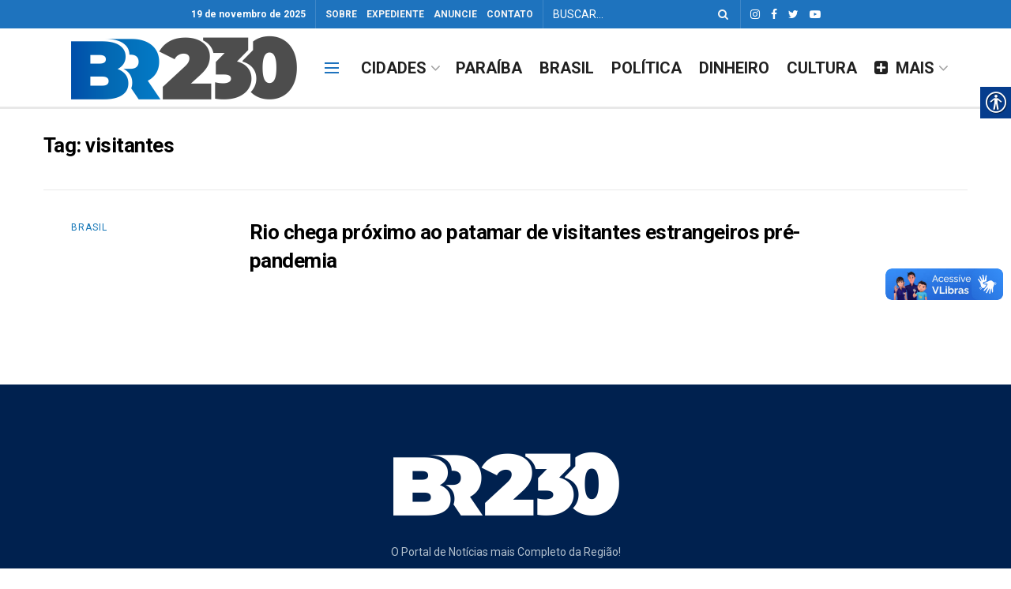

--- FILE ---
content_type: text/css
request_url: https://www.br230.com.br/wp-content/themes/root23/style.css?ver=10.5.0
body_size: -51
content:
/*
Theme Name: root23
Version: 10.5.0
Theme URI: http://themeforest.net
Description: root23
Author: root23
Author URI: http://www
License: GNU General Public License v2.0
License URI: http://www.gnu.org/licenses/gpl-2.0.html
Tags:  custom-background,custom-colors, custom-menu, editor-style, featured-images, full-width-template, sticky-post, theme-options, threaded-comments, translation-ready
Text Domain: root23
*/
